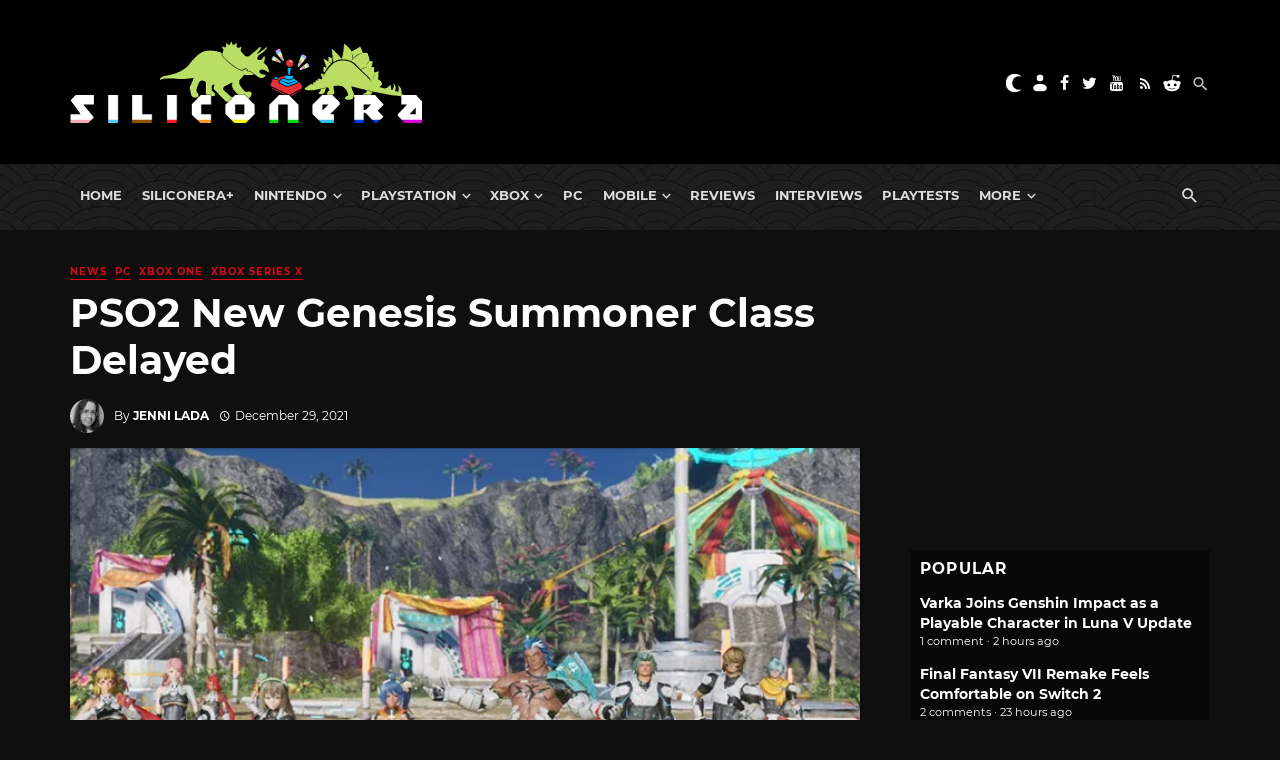

--- FILE ---
content_type: text/html; charset=utf-8
request_url: https://disqus.com/embed/comments/?base=default&f=siliconera&t_i=910722%20https%3A%2F%2Fwww.siliconera.com%2F%3Fp%3D910722&t_u=https%3A%2F%2Fwww.siliconera.com%2Fpso2-new-genesis-summoner-class-delayed%2F&t_e=PSO2%20New%20Genesis%20Summoner%20Class%20Delayed&t_d=PSO2%20New%20Genesis%20Summoner%20Class%20Delayed&t_t=PSO2%20New%20Genesis%20Summoner%20Class%20Delayed&s_o=default
body_size: 5141
content:
<!DOCTYPE html>

<html lang="en" dir="ltr" class="not-supported type-">

<head>
    <title>Disqus Comments</title>

    
    <meta name="viewport" content="width=device-width, initial-scale=1, maximum-scale=1, user-scalable=no">
    <meta http-equiv="X-UA-Compatible" content="IE=edge"/>

    <style>
        .alert--warning {
            border-radius: 3px;
            padding: 10px 15px;
            margin-bottom: 10px;
            background-color: #FFE070;
            color: #A47703;
        }

        .alert--warning a,
        .alert--warning a:hover,
        .alert--warning strong {
            color: #A47703;
            font-weight: bold;
        }

        .alert--error p,
        .alert--warning p {
            margin-top: 5px;
            margin-bottom: 5px;
        }
        
        </style>
    
    <style>
        
        html, body {
            overflow-y: auto;
            height: 100%;
        }
        

        #error {
            display: none;
        }

        .clearfix:after {
            content: "";
            display: block;
            height: 0;
            clear: both;
            visibility: hidden;
        }

        
    </style>

</head>
<body>
    

    
    <div id="error" class="alert--error">
        <p>We were unable to load Disqus. If you are a moderator please see our <a href="https://docs.disqus.com/help/83/"> troubleshooting guide</a>. </p>
    </div>

    
    <script type="text/json" id="disqus-forumData">{"session":{"canModerate":false,"audienceSyncVerified":false,"canReply":true,"mustVerify":false,"recaptchaPublicKey":"6LfHFZceAAAAAIuuLSZamKv3WEAGGTgqB_E7G7f3","mustVerifyEmail":false},"forum":{"aetBannerConfirmation":null,"founder":"7594043","twitterName":"Siliconera","commentsLinkOne":"1","guidelines":null,"disableDisqusBrandingOnPolls":false,"commentsLinkZero":"0","disableDisqusBranding":false,"id":"siliconera","badges":[{"target":0,"forum":77329,"image":"https://uploads.disquscdn.com/images/10097238e7ecc0545371c664678ab27d80a4134f071f8659d0d71156c6915806.png","criteria":"MANUAL","id":667,"name":"Siliconera Staff"},{"target":0,"forum":77329,"image":"https://uploads.disquscdn.com/images/001c850360dd464135542fd31b876212c1bced7fd642633a7fc825366c598511.png","criteria":"MANUAL","id":668,"name":"Siliconera Mod"},{"target":0,"forum":77329,"image":"https://uploads.disquscdn.com/images/3724d687a517fe7fa407b39e69cfac404422a48700cb639c669062c079de4e9f.png","criteria":"MANUAL","id":669,"name":"Community Award"},{"target":10,"forum":77329,"image":"https://uploads.disquscdn.com/images/a960d38115e6b8c4d15f2c998c7e752e0cbc4c6ac2d27b35344ac3c647ee8e50.png","criteria":"COMMENT_UPVOTES","id":670,"name":"Two Thumbs Up"},{"target":25,"forum":77329,"image":"https://uploads.disquscdn.com/images/22c6f9f7c9af6477be76da765a9725007259e65a7c9926b8c4f6e1e97cf5983a.png","criteria":"COMMENT_UPVOTES","id":671,"name":"Stole Your Heart"},{"target":250,"forum":77329,"image":"https://uploads.disquscdn.com/images/a4596fe9dc13f5640ab28c1032143cc591f13835cf72a64857d8af2105264ea9.png","criteria":"COMMENTS","id":672,"name":"Super Senshi"},{"target":500,"forum":77329,"image":"https://uploads.disquscdn.com/images/12baad0a5d06945af487b450ee491cd07a4b63abcebdb1222e88f89f23caf953.png","criteria":"COMMENTS","id":673,"name":"Black Mage"},{"target":1000,"forum":77329,"image":"https://uploads.disquscdn.com/images/d3f22c531ecbaf1675fc5ab4819b4bd909d32ddffef07e1aec87b601aa2fdbef.png","criteria":"COMMENTS","id":674,"name":"Great Poster-er"}],"category":"Games","aetBannerEnabled":false,"aetBannerTitle":null,"raw_guidelines":null,"initialCommentCount":null,"votingType":2,"daysUnapproveNewUsers":15,"installCompleted":true,"createdAt":"2009-01-18T21:36:49.341009","moderatorBadgeText":"Mod","commentPolicyText":"We encourage civil, on-topic discussion, and will edit or remove excessively hostile and off-topic comments.","aetEnabled":false,"channel":null,"sort":2,"description":"\u003cp>The Secret Level In the World Of Video Games\u003c/p>","organizationHasBadges":true,"newPolicy":true,"raw_description":"The Secret Level In the World Of Video Games","customFont":null,"language":"en","adsReviewStatus":1,"commentsPlaceholderTextEmpty":null,"daysAlive":90,"forumCategory":{"date_added":"2016-01-28T01:54:31","id":5,"name":"Games"},"linkColor":null,"colorScheme":"auto","pk":"77329","commentsPlaceholderTextPopulated":null,"permissions":{},"commentPolicyLink":"https://forums.siliconera.com/threads/rules-and-guidelines-for-posting-on-siliconera.126/","aetBannerDescription":null,"favicon":{"permalink":"https://disqus.com/api/forums/favicons/siliconera.jpg","cache":"https://c.disquscdn.com/uploads/forums/7/7329/favicon.png"},"name":"Siliconera","commentsLinkMultiple":"{num}","settings":{"threadRatingsEnabled":false,"adsDRNativeEnabled":false,"behindClickEnabled":false,"disable3rdPartyTrackers":false,"adsVideoEnabled":false,"adsProductVideoEnabled":false,"adsPositionBottomEnabled":false,"ssoRequired":false,"contextualAiPollsEnabled":false,"unapproveLinks":true,"adsPositionRecommendationsEnabled":false,"adsEnabled":false,"adsProductLinksThumbnailsEnabled":false,"hasCustomAvatar":true,"organicDiscoveryEnabled":false,"adsProductDisplayEnabled":false,"adsProductLinksEnabled":false,"audienceSyncEnabled":false,"threadReactionsEnabled":false,"linkAffiliationEnabled":false,"adsPositionAiPollsEnabled":false,"disableSocialShare":false,"adsPositionTopEnabled":false,"adsProductStoriesEnabled":false,"sidebarEnabled":false,"adultContent":false,"allowAnonVotes":false,"gifPickerEnabled":true,"mustVerify":true,"badgesEnabled":true,"mustVerifyEmail":true,"allowAnonPost":false,"unapproveNewUsersEnabled":true,"mediaembedEnabled":true,"aiPollsEnabled":false,"userIdentityDisabled":false,"adsPositionPollEnabled":false,"discoveryLocked":false,"validateAllPosts":false,"adsSettingsLocked":false,"isVIP":false,"adsPositionInthreadEnabled":false},"organizationId":513634,"typeface":"sans-serif","url":"https://www.siliconera.com/","daysThreadAlive":90,"avatar":{"small":{"permalink":"https://disqus.com/api/forums/avatars/siliconera.jpg?size=32","cache":"https://c.disquscdn.com/uploads/forums/7/7329/avatar32.jpg?1618252045"},"large":{"permalink":"https://disqus.com/api/forums/avatars/siliconera.jpg?size=92","cache":"https://c.disquscdn.com/uploads/forums/7/7329/avatar92.jpg?1618252045"}},"signedUrl":"https://disq.us/?url=https%3A%2F%2Fwww.siliconera.com%2F&key=P1IvIM7WV3693F6J2gPNsw"}}</script>

    <div id="postCompatContainer"><div class="comment__wrapper"><div class="comment__name clearfix"><img class="comment__avatar" src="https://c.disquscdn.com/uploads/users/17714/8557/avatar92.jpg?1443871690" width="32" height="32" /><strong><a href="">Rizki</a></strong> &bull; 4 years ago
        </div><div class="comment__content"><p>I generally felt that PSO2NGS is just a cash grab and a way to stall the development for the real next gen PSO. The way they handle everything NGS media related compared to other Japanese dev also give away to me. If you guys pay attention to many Japanese devs, whenever they launch news anything related to the game be it gameplay change, add contents, collab etc. it always the dev who show up on camera talking everything about it.</p><p>But now on NGS its only the PR Hiro guy who always appear on camera and act as players mediator to the dev, to me its a sign that the dev its not really confident and not commit to their product at all unlike other Japanese dev. Look FFXIV dev with how Yoshi-P always there as part of the dev and many other dev from other Japanese game company they always show up discussed the current state of their game and future plan for it, not just 1 PR guy standing there reading every news like a robot.</p></div></div><div class="comment__wrapper"><div class="comment__name clearfix"><img class="comment__avatar" src="https://c.disquscdn.com/uploads/users/4470/3679/avatar92.jpg?1519230277" width="32" height="32" /><strong><a href="">KSib</a></strong> &bull; 4 years ago
        </div><div class="comment__content"><p>I have a feeling like this is one of those times where there's no going back in time to revive the player base. Come February, lost ark is going to steal even more players away from this game that hardly has much of a US/EU player base as it is. It's hard to get people back after such blunders so far. This game needed way more time in the oven and they should have listened to their fans from the jump.</p><p>It's a real shame because I <b>loved</b> PSO and PSO2 so seeing this game fail so hard isn't what I wanted at all.</p></div></div><div class="comment__wrapper"><div class="comment__name clearfix"><img class="comment__avatar" src="https://c.disquscdn.com/uploads/users/17994/8598/avatar92.jpg?1446972896" width="32" height="32" /><strong><a href="">MagicUzer</a></strong> &bull; 3 years ago
        </div><div class="comment__content"><p>Fucking Lost Arse pulled the Summoner from me too... fuck these games &gt;:/</p></div></div><div class="comment__wrapper"><div class="comment__name clearfix"><img class="comment__avatar" src="https://c.disquscdn.com/uploads/users/4346/9218/avatar92.jpg?1432311428" width="32" height="32" /><strong><a href="">Joe</a></strong> &bull; 4 years ago
        </div><div class="comment__content"><p>Been hearing this same story since PSO:BB on the PC and the PC/PS2 PSU days.</p></div></div><div class="comment__wrapper"><div class="comment__name clearfix"><img class="comment__avatar" src="https://c.disquscdn.com/uploads/users/3286/421/avatar92.jpg?1666828465" width="32" height="32" /><strong><a href="">Vanadise</a></strong> &bull; 4 years ago
        </div><div class="comment__content"><p>It's normal for online RPGs to not have a huge amount of content when they're first released, but PSO2NG really did take that to a new extreme.  A casual player could clear everything in the game in under a week; hardcore players cleared everything in a couple of days.  That might've been ok if they were planning to release new content on a weekly or even monthly basis, but the dry spell has been so long that a lot of people have moved on and completely forgotten about the game.</p></div></div><div class="comment__wrapper"><div class="comment__name clearfix"><img class="comment__avatar" src="https://c.disquscdn.com/uploads/users/13761/8955/avatar92.jpg?1423712184" width="32" height="32" /><strong><a href="">nacho_chicken</a></strong> &bull; 4 years ago
        </div><div class="comment__content"><p>I wish you were exaggerating on this. I went into the game for the first time not too long ago just to try it out, and I finished the entirety of the main story (like 5 boring cutscenes) and a bunch of side stuff just playing casually in <i>literally</i> one week. I feel like I beat the game and accomplished nothing simultaneously. How does anyone play this any longer than that? It's just a grind for grinding's sake.</p></div></div><div class="comment__wrapper"><div class="comment__name clearfix"><img class="comment__avatar" src="https://c.disquscdn.com/uploads/users/9039/1449/avatar92.jpg?1389592553" width="32" height="32" /><strong><a href="">lyhthegreat .</a></strong> &bull; 4 years ago
        </div><div class="comment__content"><p>he's not wrong tho..</p></div></div><div class="comment__wrapper"><div class="comment__name clearfix"><img class="comment__avatar" src="https://c.disquscdn.com/uploads/users/140/9017/avatar92.jpg?1373404118" width="32" height="32" /><strong><a href="">zero254</a></strong> &bull; 4 years ago
        </div><div class="comment__content"><p>buster quest stamina san does it again</p></div></div><div class="comment__wrapper"><div class="comment__name clearfix"><img class="comment__avatar" src="https://c.disquscdn.com/uploads/users/25081/6715/avatar92.jpg?1640821581" width="32" height="32" /><strong><a href="">Vandr</a></strong> &bull; 4 years ago
        </div><div class="comment__content"><p>Honestly this isn't as negative as it sounds.<br>The NGS team REALLY botched the launch of the game, with the main director thinking that people wouldn't mind 6-months of NOTHING between content drops aside from really really REALLY unpopular cosmetic gachas. The population really felt like it was dipping.</p><p>The past couple months they've stated that the team has shifted gears over to QoL updates and playable content drops. December's major update and this last stream -sort of- confirms this; they've switched to monthly content trickle and have been going pretty aggressive on getting the community QoL changes.</p><p>Sure, Summoner and the Gunslash class are things fans want; but the base game reaaaaaaaally needs some love if they want the boat to float.</p></div></div></div>


    <div id="fixed-content"></div>

    
        <script type="text/javascript">
          var embedv2assets = window.document.createElement('script');
          embedv2assets.src = 'https://c.disquscdn.com/embedv2/latest/embedv2.js';
          embedv2assets.async = true;

          window.document.body.appendChild(embedv2assets);
        </script>
    



    
</body>
</html>


--- FILE ---
content_type: application/javascript; charset=UTF-8
request_url: https://disqus.com/forums/siliconera/combination_widget.js?num_items=3&hide_mods=1&default_tab=recent&excerpt_length=160
body_size: 19910
content:


function dsqComboTab(tab) {
	document.getElementById('dsq-combo-people').style.display = "none";
	document.getElementById('dsq-combo-popular').style.display = "none";
	document.getElementById('dsq-combo-recent').style.display = "none";
	document.getElementById('dsq-combo-tab-people').className = "dsq-combo-tab";
	document.getElementById('dsq-combo-tab-popular').className = "dsq-combo-tab";
	document.getElementById('dsq-combo-tab-recent').className = "dsq-combo-tab";

	document.getElementById('dsq-combo-' + tab).style.display = "block";
	document.getElementById('dsq-combo-tab-' + tab).className = "dsq-combo-tab dsq-active";
}

document.write(' \
<style type="text/css" media="screen">\
	 #dsq-combo-widget ul,\
	 #dsq-combo-widget li,\
	 #dsq-combo-widget ol,\
	 #dsq-combo-widget div,\
	 #dsq-combo-widget p,\
	 #dsq-combo-widget a,\
	 #dsq-combo-widget cite,\
	 #dsq-combo-widget img {\
	 border: 0;\
	 padding: 0;\
	 margin: 0;\
	 float: none;\
	 text-indent: 0;\
	 background: none;\
	 }\
	 #dsq-combo-widget ul,\
	 #dsq-combo-widget li,\
	 #dsq-combo-widget ol {\
	 list-style-type: none;\
	 list-style-image: none;\
	 background: none;\
	 display: block;\
	 }\
	 #dsq-combo-widget #dsq-combo-content ul,\
	 #dsq-combo-widget #dsq-combo-content li,\
	 #dsq-combo-widget #dsq-combo-content ol,\
	 #dsq-combo-widget #dsq-combo-content div,\
	 #dsq-combo-widget #dsq-combo-content p,\
	 #dsq-combo-widget #dsq-combo-content a,\
	 #dsq-combo-widget #dsq-combo-content cite,\
	 #dsq-combo-widget #dsq-combo-content img {\
	 border: 0;\
	 padding: 0;\
	 margin: 0;\
	 float: none;\
	 text-indent: 0;\
	 background: none;\
	 }\
	 #dsq-combo-widget #dsq-combo-content ul,\
	 #dsq-combo-widget #dsq-combo-content li,\
	 #dsq-combo-widget #dsq-combo-content ol {\
	 list-style-type: none;\
	 list-style-image: none;\
	 background: none;\
	 display: block;\
	 }\
	 .dsq-clearfix:after {\
	 content:".";\
	 display: block;\
	 height: 0;\
	 clear: both;\
	 visibility: hidden;\
	 }\
	 /* end reset */\
	 #dsq-combo-widget { ;\
	 text-align: left;\
	 }\
	 #dsq-combo-widget #dsq-combo-tabs {\
	 float: left;\
	 }\
	 #dsq-combo-widget #dsq-combo-content {\
	 position: static;\
	 }\
	 #dsq-combo-widget #dsq-combo-content h3 {\
	 float: none;\
	 text-indent: 0;\
	 background: none;\
	 padding: 0;\
	 border: 0;\
	 margin: 0 0 10px 0;\
	 font-size: 16px;\
	 }\
	 #dsq-combo-widget #dsq-combo-tabs li {\
	 display: inline;\
	 float: left;\
	 margin-right: 2px;\
	 padding: 0px 5px;\
	 text-transform: uppercase;\
	 }\
	 #dsq-combo-widget #dsq-combo-tabs li a {\
	 text-decoration: none;\
	 font-weight: bold;\
	 font-size: 10px;\
	 }\
	 #dsq-combo-widget #dsq-combo-content .dsq-combo-box {\
	 margin: 0 0 20px;\
	 padding: 12px;\
	 clear: both;\
	 }\
	 #dsq-combo-widget #dsq-combo-content .dsq-combo-box li {\
	 padding-bottom: 10px;\
	 margin-bottom: 10px;\
	 overflow: hidden;\
	 word-wrap: break-word;\
	 }\
	 #dsq-combo-widget #dsq-combo-content .dsq-combo-avatar {\
	 float: left;\
	 height: 48px;\
	 width: 48px;\
	 margin-right: 15px;\
	 }\
	 #dsq-combo-widget #dsq-combo-content .dsq-combo-box cite {\
	 font-weight: bold;\
	 font-size: 14px;\
	 }\
	 span.dsq-widget-clout {\
	 background-color:#FF7300;\
	 color:#FFFFFF;\
	 padding:0pt 2px;\
	 }\
	 #dsq-combo-logo {\
	 margin-bottom: 25px !important;\
	 }\
	 /* Blue */\
	 #dsq-combo-widget.blue #dsq-combo-tabs li.dsq-active { background: #E1F3FC; }\
	 #dsq-combo-widget.blue #dsq-combo-content .dsq-combo-box { background: #E1F3FC; }\
	 #dsq-combo-widget.blue #dsq-combo-tabs li { background: #B5E2FD; }\
	 #dsq-combo-widget.blue #dsq-combo-content .dsq-combo-box li { border-bottom: 1px dotted #B5E2FD; }\
	 /* Grey */\
	 #dsq-combo-widget.grey #dsq-combo-tabs li.dsq-active { background: #f0f0f0; }\
	 #dsq-combo-widget.grey #dsq-combo-content .dsq-combo-box { background: #f0f0f0; }\
	 #dsq-combo-widget.grey #dsq-combo-tabs li { background: #ccc; }\
	 #dsq-combo-widget.grey #dsq-combo-content .dsq-combo-box li { border-bottom: 1px dotted #ccc; }\
	 /* Green */\
	 #dsq-combo-widget.green #dsq-combo-tabs li.dsq-active { background: #f4ffea; }\
	 #dsq-combo-widget.green #dsq-combo-content .dsq-combo-box { background: #f4ffea; }\
	 #dsq-combo-widget.green #dsq-combo-tabs li { background: #d7edce; }\
	 #dsq-combo-widget.green #dsq-combo-content .dsq-combo-box li { border-bottom: 1px dotted #d7edce; }\
	 /* Red */\
	 #dsq-combo-widget.red #dsq-combo-tabs li.dsq-active { background: #fad8d8; }\
	 #dsq-combo-widget.red #dsq-combo-content .dsq-combo-box { background: #fad8d8; }\
	 #dsq-combo-widget.red #dsq-combo-tabs li { background: #fdb5b5; }\
	 #dsq-combo-widget.red #dsq-combo-content .dsq-combo-box li { border-bottom: 1px dotted #fdb5b5; }\
	 /* Orange */\
	 #dsq-combo-widget.orange #dsq-combo-tabs li.dsq-active { background: #fae6d8; }\
	 #dsq-combo-widget.orange #dsq-combo-content .dsq-combo-box { background: #fae6d8; }\
	 #dsq-combo-widget.orange #dsq-combo-tabs li { background: #fddfb5; }\
	 #dsq-combo-widget.orange #dsq-combo-content .dsq-combo-box li { border-bottom: 1px dotted #fddfb5; }\
	 </style>\
	 <div id="dsq-combo-widget" class="grey">\
	 <ul id="dsq-combo-tabs">\
	 <li id="dsq-combo-tab-people" ><a href="#" onclick="dsqComboTab(\'people\'); return false">People</a></li>\
	 <li id="dsq-combo-tab-recent" class="dsq-active"><a href="#" onclick="dsqComboTab(\'recent\'); return false">Recent</a></li>\
	 <li id="dsq-combo-tab-popular" ><a href="#" onclick="dsqComboTab(\'popular\'); return false">Popular</a></li>\
	 </ul>\
	 <div id="dsq-combo-content">\
	 <div id="dsq-combo-people" class="dsq-combo-box" style="display:none">\
	 <h3>Top Commenters</h3>\
	 <ul>\
	 <li class="dsq-clearfix">\
	 <a href="https://disqus.com/by/Hagaren89/">\
	 <img class="dsq-combo-avatar" src="https://c.disquscdn.com/uploads/users/8788/1146/avatar92.jpg?1696171692">\
	 </a>\
	 <cite><a href="https://disqus.com/by/Hagaren89/">Hagaren</a></cite>\
	 <div><span class="dsq-widget-clout" title="Clout: Reputation on Disqus"></span>&nbsp;&middot;&nbsp;156596 posts</div>\
	 </li>\
	 <li class="dsq-clearfix">\
	 <a href="https://disqus.com/by/ShadyShariest/">\
	 <img class="dsq-combo-avatar" src="https://c.disquscdn.com/uploads/users/5475/5921/avatar92.jpg?1574702176">\
	 </a>\
	 <cite><a href="https://disqus.com/by/ShadyShariest/">Shady: Guardian of Bunstolfo</a></cite>\
	 <div><span class="dsq-widget-clout" title="Clout: Reputation on Disqus"></span>&nbsp;&middot;&nbsp;99728 posts</div>\
	 </li>\
	 <li class="dsq-clearfix">\
	 <a href="https://disqus.com/by/landsalzmann/">\
	 <img class="dsq-combo-avatar" src="https://c.disquscdn.com/uploads/users/3774/5744/avatar92.jpg?1680812129">\
	 </a>\
	 <cite><a href="https://disqus.com/by/landsalzmann/">𝕷𝖆𝖓𝖉</a></cite>\
	 <div><span class="dsq-widget-clout" title="Clout: Reputation on Disqus"></span>&nbsp;&middot;&nbsp;61569 posts</div>\
	 </li>\
	 </ul>\
	 <div id="dsq-combo-logo">\
	 <a href="https://disqus.com">\
	 <svg width="86px" height="16px" viewBox="0 0 438 80" version="1.1" xmlns="http://www.w3.org/2000/svg" xmlns:xlink="http://www.w3.org/1999/xlink" xmlns:sketch="http://www.bohemiancoding.com/sketch/ns" style="float: right">\
	 <g id="Page-1" stroke="none" stroke-width="1" fill="none" fill-rule="evenodd" sketch:type="MSPage">\
	 <g id="disqus-logo" sketch:type="MSLayerGroup" fill="#656c7a">\
	 <path d="M30.208,1.602 L0.878,1.602 L0.878,77.641 L29.773,77.641 C57.149,77.641 73.115,61.348 73.115,39.405 L73.115,39.186 C73.117,17.244 57.365,1.602 30.208,1.602 L30.208,1.602 Z M51.499,39.73 C51.499,52.002 43.135,58.957 30.535,58.957 L21.953,58.957 L21.953,20.286 L30.535,20.286 C43.135,20.286 51.499,27.346 51.499,39.512 L51.499,39.73 L51.499,39.73 Z M87.128,77.637 L108.31,77.637 L108.31,1.602 L87.128,1.602 L87.128,77.637 L87.128,77.637 Z M157.193,30.279 C146.655,27.888 144.048,26.368 144.048,22.894 L144.048,22.674 C144.048,19.958 146.548,17.786 151.652,17.786 C158.385,17.786 165.99,20.391 172.944,25.282 L183.48,10.397 C175.223,3.772 165.122,0.294 152.196,0.294 C133.946,0.294 122.758,10.504 122.758,24.626 L122.758,24.844 C122.758,40.488 135.25,45.051 151.434,48.74 C161.754,51.129 164.252,52.867 164.252,56.019 L164.252,56.236 C164.252,59.494 161.21,61.449 155.562,61.449 C146.764,61.449 138.399,58.301 130.905,52.326 L119.173,66.34 C128.515,74.705 141.333,78.944 154.803,78.944 C173.269,78.944 185.545,69.711 185.545,54.176 L185.545,53.959 C185.544,39.73 174.68,34.082 157.193,30.279 L157.193,30.279 Z M277.766,39.622 L277.766,39.404 C277.766,17.57 260.387,0.08 236.922,0.08 C213.46,0.08 195.862,17.788 195.862,39.622 L195.862,39.838 C195.862,61.672 213.242,79.162 236.707,79.162 C245.396,79.162 253.326,76.662 259.844,72.426 L268.207,79.92 L278.852,68.08 L271.033,61.457 C275.375,55.264 277.766,47.658 277.766,39.622 L277.766,39.622 Z M256.368,40.055 C256.368,42.662 255.933,45.16 255.064,47.44 L244.745,38.098 L234.1,50.047 L244.637,59.065 C242.356,59.934 239.75,60.477 236.926,60.477 C225.305,60.477 217.483,50.811 217.483,39.838 L217.483,39.622 C217.483,28.65 225.195,19.09 236.708,19.09 C248.441,19.09 256.372,28.758 256.372,39.838 L256.372,40.054 L256.368,40.055 L256.368,40.055 Z M339.902,44.4 C339.902,55.043 334.359,60.039 325.886,60.039 C317.415,60.039 311.874,54.828 311.874,43.855 L311.874,1.602 L290.476,1.602 L290.476,44.292 C290.476,68.081 304.054,79.055 325.671,79.055 C347.288,79.055 361.3,68.301 361.3,43.75 L361.3,1.602 L339.902,1.602 L339.902,44.4 L339.902,44.4 Z M408.77,30.279 C398.233,27.888 395.625,26.368 395.625,22.894 L395.625,22.674 C395.625,19.958 398.125,17.786 403.232,17.786 C409.963,17.786 417.57,20.391 424.521,25.282 L435.059,10.4 C426.805,3.775 416.704,0.297 403.778,0.297 C385.528,0.297 374.339,10.507 374.339,24.629 L374.339,24.847 C374.339,40.491 386.831,45.052 403.015,48.743 C413.335,51.134 415.833,52.872 415.833,56.024 L415.833,56.239 C415.833,59.497 412.79,61.454 407.142,61.454 C398.343,61.454 389.978,58.302 382.484,52.329 L370.755,66.341 C380.098,74.708 392.915,78.943 406.382,78.943 C424.85,78.943 437.124,69.71 437.124,54.177 L437.124,53.958 C437.122,39.73 426.258,34.082 408.77,30.279 L408.77,30.279 Z" id="Shape" sketch:type="MSShapeGroup"/>\
	 </g>\
	 </g>\
	 </svg>\
	 </a>\
	 </div>\
	 </div>\
	 <div id="dsq-combo-recent" class="dsq-combo-box" >\
	 <h3>Recent Comments</h3>\
	 <ul>\
	 <li class="dsq-clearfix">\
	 <a href="https://disqus.com/by/final909/"><img class="dsq-combo-avatar" src="https://c.disquscdn.com/uploads/users/22664/8364/avatar92.jpg?1542830315"></a>\
	 <a class="dsq-widget-user" href="https://disqus.com/by/final909/">Phamster</a>\
	 <span class="dsq-widget-comment"><p>Does the Switch 2 have the Chinese Dub?</p></span>\
	 <p class="dsq-widget-meta"><a href="">Dynasty Warriors: Origins Feels Strong Even With Switch 2 Limitations</a>&nbsp;&middot;&nbsp;<a href="#comment-6828371623">1 hour ago</a></p>\
	 </li>\
	 <li class="dsq-clearfix">\
	 <a href="https://disqus.com/by/hawk222/"><img class="dsq-combo-avatar" src="https://c.disquscdn.com/uploads/users/5281/3292/avatar92.jpg?1370401871"></a>\
	 <a class="dsq-widget-user" href="https://disqus.com/by/hawk222/">hawk222</a>\
	 <span class="dsq-widget-comment"><p>This man may just be the physically strongest character available in the game. He\'s the only one with this build and he wields dual claymores, a weapon that most characters require 2 hands to...</p></span>\
	 <p class="dsq-widget-meta"><a href="">Varka Joins Genshin Impact as a Playable Character in Luna V Update</a>&nbsp;&middot;&nbsp;<a href="#comment-6828312998">2 hours ago</a></p>\
	 </li>\
	 <li class="dsq-clearfix">\
	 <a href="https://disqus.com/by/AdamBoy64/"><img class="dsq-combo-avatar" src="https://c.disquscdn.com/uploads/users/377/2470/avatar92.jpg?1384130194"></a>\
	 <a class="dsq-widget-user" href="https://disqus.com/by/AdamBoy64/">AdamBoy64</a>\
	 <span class="dsq-widget-comment"><p>The fact they\'ve said that <i>Rebirth </i>will make it\'s way to Switch 2 has me curious. I\'m guessing that\'s going to be a much more noticeable downgrade. Still, better than...</p></span>\
	 <p class="dsq-widget-meta"><a href="">Final Fantasy VII Remake Feels Comfortable on Switch 2</a>&nbsp;&middot;&nbsp;<a href="#comment-6827963817">23 hours ago</a></p>\
	 </li>\
	 </ul>\
	 <div id="dsq-combo-logo">\
	 <a href="https://disqus.com">\
	 <svg width="86px" height="16px" viewBox="0 0 438 80" version="1.1" xmlns="http://www.w3.org/2000/svg" xmlns:xlink="http://www.w3.org/1999/xlink" xmlns:sketch="http://www.bohemiancoding.com/sketch/ns" style="float: right">\
	 <g id="Page-1" stroke="none" stroke-width="1" fill="none" fill-rule="evenodd" sketch:type="MSPage">\
	 <g id="disqus-logo" sketch:type="MSLayerGroup" fill="#656c7a">\
	 <path d="M30.208,1.602 L0.878,1.602 L0.878,77.641 L29.773,77.641 C57.149,77.641 73.115,61.348 73.115,39.405 L73.115,39.186 C73.117,17.244 57.365,1.602 30.208,1.602 L30.208,1.602 Z M51.499,39.73 C51.499,52.002 43.135,58.957 30.535,58.957 L21.953,58.957 L21.953,20.286 L30.535,20.286 C43.135,20.286 51.499,27.346 51.499,39.512 L51.499,39.73 L51.499,39.73 Z M87.128,77.637 L108.31,77.637 L108.31,1.602 L87.128,1.602 L87.128,77.637 L87.128,77.637 Z M157.193,30.279 C146.655,27.888 144.048,26.368 144.048,22.894 L144.048,22.674 C144.048,19.958 146.548,17.786 151.652,17.786 C158.385,17.786 165.99,20.391 172.944,25.282 L183.48,10.397 C175.223,3.772 165.122,0.294 152.196,0.294 C133.946,0.294 122.758,10.504 122.758,24.626 L122.758,24.844 C122.758,40.488 135.25,45.051 151.434,48.74 C161.754,51.129 164.252,52.867 164.252,56.019 L164.252,56.236 C164.252,59.494 161.21,61.449 155.562,61.449 C146.764,61.449 138.399,58.301 130.905,52.326 L119.173,66.34 C128.515,74.705 141.333,78.944 154.803,78.944 C173.269,78.944 185.545,69.711 185.545,54.176 L185.545,53.959 C185.544,39.73 174.68,34.082 157.193,30.279 L157.193,30.279 Z M277.766,39.622 L277.766,39.404 C277.766,17.57 260.387,0.08 236.922,0.08 C213.46,0.08 195.862,17.788 195.862,39.622 L195.862,39.838 C195.862,61.672 213.242,79.162 236.707,79.162 C245.396,79.162 253.326,76.662 259.844,72.426 L268.207,79.92 L278.852,68.08 L271.033,61.457 C275.375,55.264 277.766,47.658 277.766,39.622 L277.766,39.622 Z M256.368,40.055 C256.368,42.662 255.933,45.16 255.064,47.44 L244.745,38.098 L234.1,50.047 L244.637,59.065 C242.356,59.934 239.75,60.477 236.926,60.477 C225.305,60.477 217.483,50.811 217.483,39.838 L217.483,39.622 C217.483,28.65 225.195,19.09 236.708,19.09 C248.441,19.09 256.372,28.758 256.372,39.838 L256.372,40.054 L256.368,40.055 L256.368,40.055 Z M339.902,44.4 C339.902,55.043 334.359,60.039 325.886,60.039 C317.415,60.039 311.874,54.828 311.874,43.855 L311.874,1.602 L290.476,1.602 L290.476,44.292 C290.476,68.081 304.054,79.055 325.671,79.055 C347.288,79.055 361.3,68.301 361.3,43.75 L361.3,1.602 L339.902,1.602 L339.902,44.4 L339.902,44.4 Z M408.77,30.279 C398.233,27.888 395.625,26.368 395.625,22.894 L395.625,22.674 C395.625,19.958 398.125,17.786 403.232,17.786 C409.963,17.786 417.57,20.391 424.521,25.282 L435.059,10.4 C426.805,3.775 416.704,0.297 403.778,0.297 C385.528,0.297 374.339,10.507 374.339,24.629 L374.339,24.847 C374.339,40.491 386.831,45.052 403.015,48.743 C413.335,51.134 415.833,52.872 415.833,56.024 L415.833,56.239 C415.833,59.497 412.79,61.454 407.142,61.454 C398.343,61.454 389.978,58.302 382.484,52.329 L370.755,66.341 C380.098,74.708 392.915,78.943 406.382,78.943 C424.85,78.943 437.124,69.71 437.124,54.177 L437.124,53.958 C437.122,39.73 426.258,34.082 408.77,30.279 L408.77,30.279 Z" id="Shape" sketch:type="MSShapeGroup"/>\
	 </g>\
	 </g>\
	 </svg>\
	 </a>\
	 </div>\
	 </div>\
	 <div id="dsq-combo-popular" class="dsq-combo-box" style="display:none">\
	 <h3>Most Discussed</h3>\
	 <ul>\
	 <li class="dsq-clearfix">\
	 <a class="dsq-widget-thread" href="https://www.siliconera.com/varka-joins-genshin-impact-as-a-playable-character-in-luna-v-update/">Varka Joins Genshin Impact as a Playable Character in Luna V Update</a>\
	 <p class="dsq-widget-meta"> comment &middot; 2 hours ago</p>\
	 </li>\
	 <li class="dsq-clearfix">\
	 <a class="dsq-widget-thread" href="https://www.siliconera.com/final-fantasy-vii-remake-feels-comfortable-on-switch-2/">Final Fantasy VII Remake Feels Comfortable on Switch 2</a>\
	 <p class="dsq-widget-meta"> comment &middot; 23 hours ago</p>\
	 </li>\
	 <li class="dsq-clearfix">\
	 <a class="dsq-widget-thread" href="https://www.siliconera.com/madoka-magica-walpurgisnacht-rising-delayed-again/">Madoka Magica Walpurgisnacht: Rising Delayed Again</a>\
	 <p class="dsq-widget-meta"> comment &middot; 7 hours ago</p>\
	 </li>\
	 </ul>\
	 <div id="dsq-combo-logo">\
	 <a href="https://disqus.com">\
	 <svg width="86px" height="16px" viewBox="0 0 438 80" version="1.1" xmlns="http://www.w3.org/2000/svg" xmlns:xlink="http://www.w3.org/1999/xlink" xmlns:sketch="http://www.bohemiancoding.com/sketch/ns" style="float: right">\
	 <g id="Page-1" stroke="none" stroke-width="1" fill="none" fill-rule="evenodd" sketch:type="MSPage">\
	 <g id="disqus-logo" sketch:type="MSLayerGroup" fill="#656c7a">\
	 <path d="M30.208,1.602 L0.878,1.602 L0.878,77.641 L29.773,77.641 C57.149,77.641 73.115,61.348 73.115,39.405 L73.115,39.186 C73.117,17.244 57.365,1.602 30.208,1.602 L30.208,1.602 Z M51.499,39.73 C51.499,52.002 43.135,58.957 30.535,58.957 L21.953,58.957 L21.953,20.286 L30.535,20.286 C43.135,20.286 51.499,27.346 51.499,39.512 L51.499,39.73 L51.499,39.73 Z M87.128,77.637 L108.31,77.637 L108.31,1.602 L87.128,1.602 L87.128,77.637 L87.128,77.637 Z M157.193,30.279 C146.655,27.888 144.048,26.368 144.048,22.894 L144.048,22.674 C144.048,19.958 146.548,17.786 151.652,17.786 C158.385,17.786 165.99,20.391 172.944,25.282 L183.48,10.397 C175.223,3.772 165.122,0.294 152.196,0.294 C133.946,0.294 122.758,10.504 122.758,24.626 L122.758,24.844 C122.758,40.488 135.25,45.051 151.434,48.74 C161.754,51.129 164.252,52.867 164.252,56.019 L164.252,56.236 C164.252,59.494 161.21,61.449 155.562,61.449 C146.764,61.449 138.399,58.301 130.905,52.326 L119.173,66.34 C128.515,74.705 141.333,78.944 154.803,78.944 C173.269,78.944 185.545,69.711 185.545,54.176 L185.545,53.959 C185.544,39.73 174.68,34.082 157.193,30.279 L157.193,30.279 Z M277.766,39.622 L277.766,39.404 C277.766,17.57 260.387,0.08 236.922,0.08 C213.46,0.08 195.862,17.788 195.862,39.622 L195.862,39.838 C195.862,61.672 213.242,79.162 236.707,79.162 C245.396,79.162 253.326,76.662 259.844,72.426 L268.207,79.92 L278.852,68.08 L271.033,61.457 C275.375,55.264 277.766,47.658 277.766,39.622 L277.766,39.622 Z M256.368,40.055 C256.368,42.662 255.933,45.16 255.064,47.44 L244.745,38.098 L234.1,50.047 L244.637,59.065 C242.356,59.934 239.75,60.477 236.926,60.477 C225.305,60.477 217.483,50.811 217.483,39.838 L217.483,39.622 C217.483,28.65 225.195,19.09 236.708,19.09 C248.441,19.09 256.372,28.758 256.372,39.838 L256.372,40.054 L256.368,40.055 L256.368,40.055 Z M339.902,44.4 C339.902,55.043 334.359,60.039 325.886,60.039 C317.415,60.039 311.874,54.828 311.874,43.855 L311.874,1.602 L290.476,1.602 L290.476,44.292 C290.476,68.081 304.054,79.055 325.671,79.055 C347.288,79.055 361.3,68.301 361.3,43.75 L361.3,1.602 L339.902,1.602 L339.902,44.4 L339.902,44.4 Z M408.77,30.279 C398.233,27.888 395.625,26.368 395.625,22.894 L395.625,22.674 C395.625,19.958 398.125,17.786 403.232,17.786 C409.963,17.786 417.57,20.391 424.521,25.282 L435.059,10.4 C426.805,3.775 416.704,0.297 403.778,0.297 C385.528,0.297 374.339,10.507 374.339,24.629 L374.339,24.847 C374.339,40.491 386.831,45.052 403.015,48.743 C413.335,51.134 415.833,52.872 415.833,56.024 L415.833,56.239 C415.833,59.497 412.79,61.454 407.142,61.454 C398.343,61.454 389.978,58.302 382.484,52.329 L370.755,66.341 C380.098,74.708 392.915,78.943 406.382,78.943 C424.85,78.943 437.124,69.71 437.124,54.177 L437.124,53.958 C437.122,39.73 426.258,34.082 408.77,30.279 L408.77,30.279 Z" id="Shape" sketch:type="MSShapeGroup"/>\
	 </g>\
	 </g>\
	 </svg>\
	 </a>\
	 </div>\
	 </div>\
	 </div>\
	 </div>\
');
